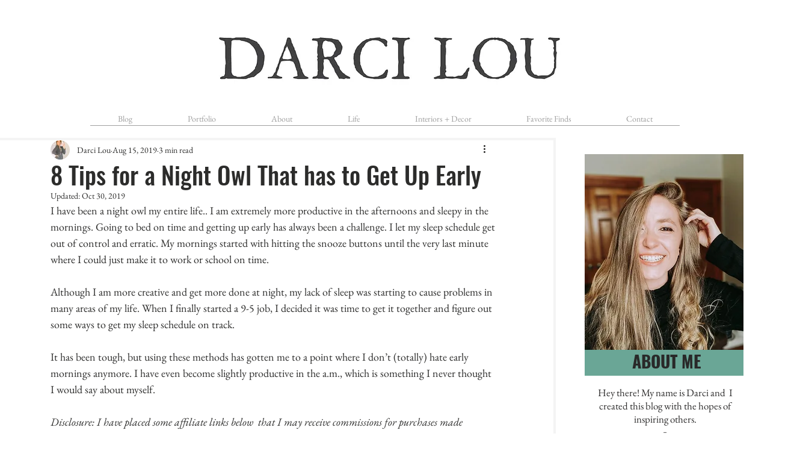

--- FILE ---
content_type: text/html; charset=utf-8
request_url: https://www.google.com/recaptcha/api2/aframe
body_size: 268
content:
<!DOCTYPE HTML><html><head><meta http-equiv="content-type" content="text/html; charset=UTF-8"></head><body><script nonce="eWOUuT8PYIUepRZG9n89DA">/** Anti-fraud and anti-abuse applications only. See google.com/recaptcha */ try{var clients={'sodar':'https://pagead2.googlesyndication.com/pagead/sodar?'};window.addEventListener("message",function(a){try{if(a.source===window.parent){var b=JSON.parse(a.data);var c=clients[b['id']];if(c){var d=document.createElement('img');d.src=c+b['params']+'&rc='+(localStorage.getItem("rc::a")?sessionStorage.getItem("rc::b"):"");window.document.body.appendChild(d);sessionStorage.setItem("rc::e",parseInt(sessionStorage.getItem("rc::e")||0)+1);localStorage.setItem("rc::h",'1764955166418');}}}catch(b){}});window.parent.postMessage("_grecaptcha_ready", "*");}catch(b){}</script></body></html>